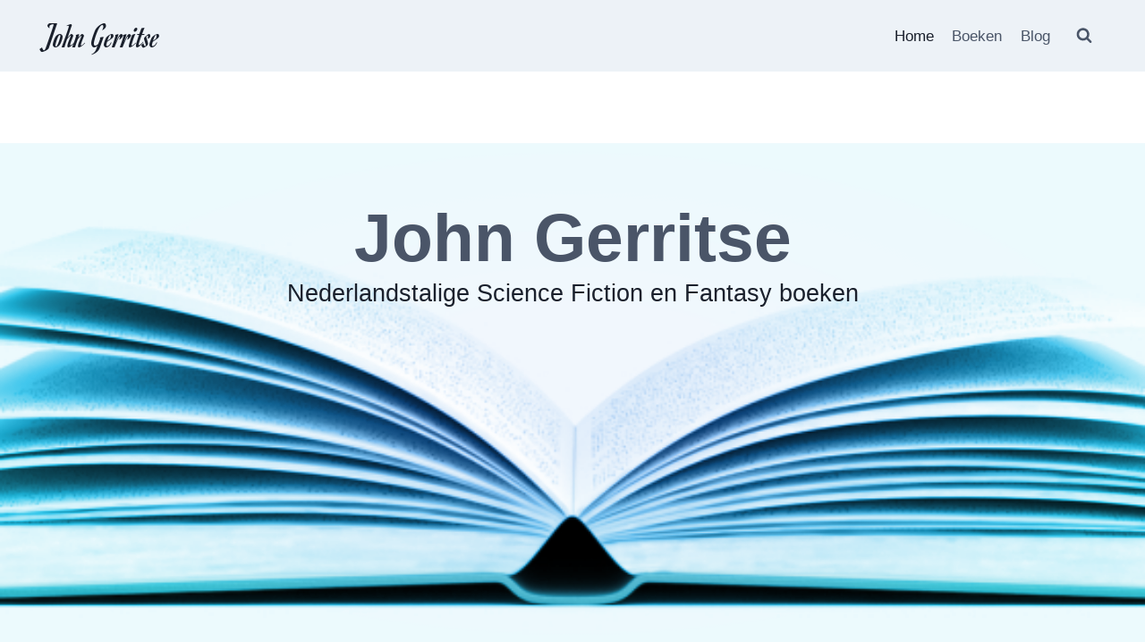

--- FILE ---
content_type: text/html; charset=UTF-8
request_url: https://johngerritse.nl/
body_size: 18094
content:
<!doctype html>
<html lang="nl-NL" class="no-js" itemtype="https://schema.org/WebPage" itemscope>
<head>
	<meta charset="UTF-8">
	<meta name="viewport" content="width=device-width, initial-scale=1, minimum-scale=1">
	<title>John Gerritse &#8211; Schrijver van Nederlandstalige science fiction en fantasy boeken</title>
<meta name='robots' content='max-image-preview:large' />
<link rel="alternate" type="application/rss+xml" title="John Gerritse &raquo; feed" href="https://johngerritse.nl/feed/" />
<link rel="alternate" type="application/rss+xml" title="John Gerritse &raquo; reacties feed" href="https://johngerritse.nl/comments/feed/" />
			<script>document.documentElement.classList.remove( 'no-js' );</script>
			<link rel="alternate" title="oEmbed (JSON)" type="application/json+oembed" href="https://johngerritse.nl/wp-json/oembed/1.0/embed?url=https%3A%2F%2Fjohngerritse.nl%2F" />
<link rel="alternate" title="oEmbed (XML)" type="text/xml+oembed" href="https://johngerritse.nl/wp-json/oembed/1.0/embed?url=https%3A%2F%2Fjohngerritse.nl%2F&#038;format=xml" />
<style id='wp-img-auto-sizes-contain-inline-css'>
img:is([sizes=auto i],[sizes^="auto," i]){contain-intrinsic-size:3000px 1500px}
/*# sourceURL=wp-img-auto-sizes-contain-inline-css */
</style>
<style id='wp-emoji-styles-inline-css'>

	img.wp-smiley, img.emoji {
		display: inline !important;
		border: none !important;
		box-shadow: none !important;
		height: 1em !important;
		width: 1em !important;
		margin: 0 0.07em !important;
		vertical-align: -0.1em !important;
		background: none !important;
		padding: 0 !important;
	}
/*# sourceURL=wp-emoji-styles-inline-css */
</style>
<style id='wp-block-library-inline-css'>
:root{--wp-block-synced-color:#7a00df;--wp-block-synced-color--rgb:122,0,223;--wp-bound-block-color:var(--wp-block-synced-color);--wp-editor-canvas-background:#ddd;--wp-admin-theme-color:#007cba;--wp-admin-theme-color--rgb:0,124,186;--wp-admin-theme-color-darker-10:#006ba1;--wp-admin-theme-color-darker-10--rgb:0,107,160.5;--wp-admin-theme-color-darker-20:#005a87;--wp-admin-theme-color-darker-20--rgb:0,90,135;--wp-admin-border-width-focus:2px}@media (min-resolution:192dpi){:root{--wp-admin-border-width-focus:1.5px}}.wp-element-button{cursor:pointer}:root .has-very-light-gray-background-color{background-color:#eee}:root .has-very-dark-gray-background-color{background-color:#313131}:root .has-very-light-gray-color{color:#eee}:root .has-very-dark-gray-color{color:#313131}:root .has-vivid-green-cyan-to-vivid-cyan-blue-gradient-background{background:linear-gradient(135deg,#00d084,#0693e3)}:root .has-purple-crush-gradient-background{background:linear-gradient(135deg,#34e2e4,#4721fb 50%,#ab1dfe)}:root .has-hazy-dawn-gradient-background{background:linear-gradient(135deg,#faaca8,#dad0ec)}:root .has-subdued-olive-gradient-background{background:linear-gradient(135deg,#fafae1,#67a671)}:root .has-atomic-cream-gradient-background{background:linear-gradient(135deg,#fdd79a,#004a59)}:root .has-nightshade-gradient-background{background:linear-gradient(135deg,#330968,#31cdcf)}:root .has-midnight-gradient-background{background:linear-gradient(135deg,#020381,#2874fc)}:root{--wp--preset--font-size--normal:16px;--wp--preset--font-size--huge:42px}.has-regular-font-size{font-size:1em}.has-larger-font-size{font-size:2.625em}.has-normal-font-size{font-size:var(--wp--preset--font-size--normal)}.has-huge-font-size{font-size:var(--wp--preset--font-size--huge)}.has-text-align-center{text-align:center}.has-text-align-left{text-align:left}.has-text-align-right{text-align:right}.has-fit-text{white-space:nowrap!important}#end-resizable-editor-section{display:none}.aligncenter{clear:both}.items-justified-left{justify-content:flex-start}.items-justified-center{justify-content:center}.items-justified-right{justify-content:flex-end}.items-justified-space-between{justify-content:space-between}.screen-reader-text{border:0;clip-path:inset(50%);height:1px;margin:-1px;overflow:hidden;padding:0;position:absolute;width:1px;word-wrap:normal!important}.screen-reader-text:focus{background-color:#ddd;clip-path:none;color:#444;display:block;font-size:1em;height:auto;left:5px;line-height:normal;padding:15px 23px 14px;text-decoration:none;top:5px;width:auto;z-index:100000}html :where(.has-border-color){border-style:solid}html :where([style*=border-top-color]){border-top-style:solid}html :where([style*=border-right-color]){border-right-style:solid}html :where([style*=border-bottom-color]){border-bottom-style:solid}html :where([style*=border-left-color]){border-left-style:solid}html :where([style*=border-width]){border-style:solid}html :where([style*=border-top-width]){border-top-style:solid}html :where([style*=border-right-width]){border-right-style:solid}html :where([style*=border-bottom-width]){border-bottom-style:solid}html :where([style*=border-left-width]){border-left-style:solid}html :where(img[class*=wp-image-]){height:auto;max-width:100%}:where(figure){margin:0 0 1em}html :where(.is-position-sticky){--wp-admin--admin-bar--position-offset:var(--wp-admin--admin-bar--height,0px)}@media screen and (max-width:600px){html :where(.is-position-sticky){--wp-admin--admin-bar--position-offset:0px}}

/*# sourceURL=wp-block-library-inline-css */
</style><style id='wp-block-image-inline-css'>
.wp-block-image>a,.wp-block-image>figure>a{display:inline-block}.wp-block-image img{box-sizing:border-box;height:auto;max-width:100%;vertical-align:bottom}@media not (prefers-reduced-motion){.wp-block-image img.hide{visibility:hidden}.wp-block-image img.show{animation:show-content-image .4s}}.wp-block-image[style*=border-radius] img,.wp-block-image[style*=border-radius]>a{border-radius:inherit}.wp-block-image.has-custom-border img{box-sizing:border-box}.wp-block-image.aligncenter{text-align:center}.wp-block-image.alignfull>a,.wp-block-image.alignwide>a{width:100%}.wp-block-image.alignfull img,.wp-block-image.alignwide img{height:auto;width:100%}.wp-block-image .aligncenter,.wp-block-image .alignleft,.wp-block-image .alignright,.wp-block-image.aligncenter,.wp-block-image.alignleft,.wp-block-image.alignright{display:table}.wp-block-image .aligncenter>figcaption,.wp-block-image .alignleft>figcaption,.wp-block-image .alignright>figcaption,.wp-block-image.aligncenter>figcaption,.wp-block-image.alignleft>figcaption,.wp-block-image.alignright>figcaption{caption-side:bottom;display:table-caption}.wp-block-image .alignleft{float:left;margin:.5em 1em .5em 0}.wp-block-image .alignright{float:right;margin:.5em 0 .5em 1em}.wp-block-image .aligncenter{margin-left:auto;margin-right:auto}.wp-block-image :where(figcaption){margin-bottom:1em;margin-top:.5em}.wp-block-image.is-style-circle-mask img{border-radius:9999px}@supports ((-webkit-mask-image:none) or (mask-image:none)) or (-webkit-mask-image:none){.wp-block-image.is-style-circle-mask img{border-radius:0;-webkit-mask-image:url('data:image/svg+xml;utf8,<svg viewBox="0 0 100 100" xmlns="http://www.w3.org/2000/svg"><circle cx="50" cy="50" r="50"/></svg>');mask-image:url('data:image/svg+xml;utf8,<svg viewBox="0 0 100 100" xmlns="http://www.w3.org/2000/svg"><circle cx="50" cy="50" r="50"/></svg>');mask-mode:alpha;-webkit-mask-position:center;mask-position:center;-webkit-mask-repeat:no-repeat;mask-repeat:no-repeat;-webkit-mask-size:contain;mask-size:contain}}:root :where(.wp-block-image.is-style-rounded img,.wp-block-image .is-style-rounded img){border-radius:9999px}.wp-block-image figure{margin:0}.wp-lightbox-container{display:flex;flex-direction:column;position:relative}.wp-lightbox-container img{cursor:zoom-in}.wp-lightbox-container img:hover+button{opacity:1}.wp-lightbox-container button{align-items:center;backdrop-filter:blur(16px) saturate(180%);background-color:#5a5a5a40;border:none;border-radius:4px;cursor:zoom-in;display:flex;height:20px;justify-content:center;opacity:0;padding:0;position:absolute;right:16px;text-align:center;top:16px;width:20px;z-index:100}@media not (prefers-reduced-motion){.wp-lightbox-container button{transition:opacity .2s ease}}.wp-lightbox-container button:focus-visible{outline:3px auto #5a5a5a40;outline:3px auto -webkit-focus-ring-color;outline-offset:3px}.wp-lightbox-container button:hover{cursor:pointer;opacity:1}.wp-lightbox-container button:focus{opacity:1}.wp-lightbox-container button:focus,.wp-lightbox-container button:hover,.wp-lightbox-container button:not(:hover):not(:active):not(.has-background){background-color:#5a5a5a40;border:none}.wp-lightbox-overlay{box-sizing:border-box;cursor:zoom-out;height:100vh;left:0;overflow:hidden;position:fixed;top:0;visibility:hidden;width:100%;z-index:100000}.wp-lightbox-overlay .close-button{align-items:center;cursor:pointer;display:flex;justify-content:center;min-height:40px;min-width:40px;padding:0;position:absolute;right:calc(env(safe-area-inset-right) + 16px);top:calc(env(safe-area-inset-top) + 16px);z-index:5000000}.wp-lightbox-overlay .close-button:focus,.wp-lightbox-overlay .close-button:hover,.wp-lightbox-overlay .close-button:not(:hover):not(:active):not(.has-background){background:none;border:none}.wp-lightbox-overlay .lightbox-image-container{height:var(--wp--lightbox-container-height);left:50%;overflow:hidden;position:absolute;top:50%;transform:translate(-50%,-50%);transform-origin:top left;width:var(--wp--lightbox-container-width);z-index:9999999999}.wp-lightbox-overlay .wp-block-image{align-items:center;box-sizing:border-box;display:flex;height:100%;justify-content:center;margin:0;position:relative;transform-origin:0 0;width:100%;z-index:3000000}.wp-lightbox-overlay .wp-block-image img{height:var(--wp--lightbox-image-height);min-height:var(--wp--lightbox-image-height);min-width:var(--wp--lightbox-image-width);width:var(--wp--lightbox-image-width)}.wp-lightbox-overlay .wp-block-image figcaption{display:none}.wp-lightbox-overlay button{background:none;border:none}.wp-lightbox-overlay .scrim{background-color:#fff;height:100%;opacity:.9;position:absolute;width:100%;z-index:2000000}.wp-lightbox-overlay.active{visibility:visible}@media not (prefers-reduced-motion){.wp-lightbox-overlay.active{animation:turn-on-visibility .25s both}.wp-lightbox-overlay.active img{animation:turn-on-visibility .35s both}.wp-lightbox-overlay.show-closing-animation:not(.active){animation:turn-off-visibility .35s both}.wp-lightbox-overlay.show-closing-animation:not(.active) img{animation:turn-off-visibility .25s both}.wp-lightbox-overlay.zoom.active{animation:none;opacity:1;visibility:visible}.wp-lightbox-overlay.zoom.active .lightbox-image-container{animation:lightbox-zoom-in .4s}.wp-lightbox-overlay.zoom.active .lightbox-image-container img{animation:none}.wp-lightbox-overlay.zoom.active .scrim{animation:turn-on-visibility .4s forwards}.wp-lightbox-overlay.zoom.show-closing-animation:not(.active){animation:none}.wp-lightbox-overlay.zoom.show-closing-animation:not(.active) .lightbox-image-container{animation:lightbox-zoom-out .4s}.wp-lightbox-overlay.zoom.show-closing-animation:not(.active) .lightbox-image-container img{animation:none}.wp-lightbox-overlay.zoom.show-closing-animation:not(.active) .scrim{animation:turn-off-visibility .4s forwards}}@keyframes show-content-image{0%{visibility:hidden}99%{visibility:hidden}to{visibility:visible}}@keyframes turn-on-visibility{0%{opacity:0}to{opacity:1}}@keyframes turn-off-visibility{0%{opacity:1;visibility:visible}99%{opacity:0;visibility:visible}to{opacity:0;visibility:hidden}}@keyframes lightbox-zoom-in{0%{transform:translate(calc((-100vw + var(--wp--lightbox-scrollbar-width))/2 + var(--wp--lightbox-initial-left-position)),calc(-50vh + var(--wp--lightbox-initial-top-position))) scale(var(--wp--lightbox-scale))}to{transform:translate(-50%,-50%) scale(1)}}@keyframes lightbox-zoom-out{0%{transform:translate(-50%,-50%) scale(1);visibility:visible}99%{visibility:visible}to{transform:translate(calc((-100vw + var(--wp--lightbox-scrollbar-width))/2 + var(--wp--lightbox-initial-left-position)),calc(-50vh + var(--wp--lightbox-initial-top-position))) scale(var(--wp--lightbox-scale));visibility:hidden}}
/*# sourceURL=https://johngerritse.nl/library/blocks/image/style.min.css */
</style>
<style id='wp-block-paragraph-inline-css'>
.is-small-text{font-size:.875em}.is-regular-text{font-size:1em}.is-large-text{font-size:2.25em}.is-larger-text{font-size:3em}.has-drop-cap:not(:focus):first-letter{float:left;font-size:8.4em;font-style:normal;font-weight:100;line-height:.68;margin:.05em .1em 0 0;text-transform:uppercase}body.rtl .has-drop-cap:not(:focus):first-letter{float:none;margin-left:.1em}p.has-drop-cap.has-background{overflow:hidden}:root :where(p.has-background){padding:1.25em 2.375em}:where(p.has-text-color:not(.has-link-color)) a{color:inherit}p.has-text-align-left[style*="writing-mode:vertical-lr"],p.has-text-align-right[style*="writing-mode:vertical-rl"]{rotate:180deg}
/*# sourceURL=https://johngerritse.nl/library/blocks/paragraph/style.min.css */
</style>
<style id='global-styles-inline-css'>
:root{--wp--preset--aspect-ratio--square: 1;--wp--preset--aspect-ratio--4-3: 4/3;--wp--preset--aspect-ratio--3-4: 3/4;--wp--preset--aspect-ratio--3-2: 3/2;--wp--preset--aspect-ratio--2-3: 2/3;--wp--preset--aspect-ratio--16-9: 16/9;--wp--preset--aspect-ratio--9-16: 9/16;--wp--preset--color--black: #000000;--wp--preset--color--cyan-bluish-gray: #abb8c3;--wp--preset--color--white: #ffffff;--wp--preset--color--pale-pink: #f78da7;--wp--preset--color--vivid-red: #cf2e2e;--wp--preset--color--luminous-vivid-orange: #ff6900;--wp--preset--color--luminous-vivid-amber: #fcb900;--wp--preset--color--light-green-cyan: #7bdcb5;--wp--preset--color--vivid-green-cyan: #00d084;--wp--preset--color--pale-cyan-blue: #8ed1fc;--wp--preset--color--vivid-cyan-blue: #0693e3;--wp--preset--color--vivid-purple: #9b51e0;--wp--preset--color--theme-palette-1: var(--global-palette1);--wp--preset--color--theme-palette-2: var(--global-palette2);--wp--preset--color--theme-palette-3: var(--global-palette3);--wp--preset--color--theme-palette-4: var(--global-palette4);--wp--preset--color--theme-palette-5: var(--global-palette5);--wp--preset--color--theme-palette-6: var(--global-palette6);--wp--preset--color--theme-palette-7: var(--global-palette7);--wp--preset--color--theme-palette-8: var(--global-palette8);--wp--preset--color--theme-palette-9: var(--global-palette9);--wp--preset--color--theme-palette-10: var(--global-palette10);--wp--preset--color--theme-palette-11: var(--global-palette11);--wp--preset--color--theme-palette-12: var(--global-palette12);--wp--preset--color--theme-palette-13: var(--global-palette13);--wp--preset--color--theme-palette-14: var(--global-palette14);--wp--preset--color--theme-palette-15: var(--global-palette15);--wp--preset--gradient--vivid-cyan-blue-to-vivid-purple: linear-gradient(135deg,rgb(6,147,227) 0%,rgb(155,81,224) 100%);--wp--preset--gradient--light-green-cyan-to-vivid-green-cyan: linear-gradient(135deg,rgb(122,220,180) 0%,rgb(0,208,130) 100%);--wp--preset--gradient--luminous-vivid-amber-to-luminous-vivid-orange: linear-gradient(135deg,rgb(252,185,0) 0%,rgb(255,105,0) 100%);--wp--preset--gradient--luminous-vivid-orange-to-vivid-red: linear-gradient(135deg,rgb(255,105,0) 0%,rgb(207,46,46) 100%);--wp--preset--gradient--very-light-gray-to-cyan-bluish-gray: linear-gradient(135deg,rgb(238,238,238) 0%,rgb(169,184,195) 100%);--wp--preset--gradient--cool-to-warm-spectrum: linear-gradient(135deg,rgb(74,234,220) 0%,rgb(151,120,209) 20%,rgb(207,42,186) 40%,rgb(238,44,130) 60%,rgb(251,105,98) 80%,rgb(254,248,76) 100%);--wp--preset--gradient--blush-light-purple: linear-gradient(135deg,rgb(255,206,236) 0%,rgb(152,150,240) 100%);--wp--preset--gradient--blush-bordeaux: linear-gradient(135deg,rgb(254,205,165) 0%,rgb(254,45,45) 50%,rgb(107,0,62) 100%);--wp--preset--gradient--luminous-dusk: linear-gradient(135deg,rgb(255,203,112) 0%,rgb(199,81,192) 50%,rgb(65,88,208) 100%);--wp--preset--gradient--pale-ocean: linear-gradient(135deg,rgb(255,245,203) 0%,rgb(182,227,212) 50%,rgb(51,167,181) 100%);--wp--preset--gradient--electric-grass: linear-gradient(135deg,rgb(202,248,128) 0%,rgb(113,206,126) 100%);--wp--preset--gradient--midnight: linear-gradient(135deg,rgb(2,3,129) 0%,rgb(40,116,252) 100%);--wp--preset--font-size--small: var(--global-font-size-small);--wp--preset--font-size--medium: var(--global-font-size-medium);--wp--preset--font-size--large: var(--global-font-size-large);--wp--preset--font-size--x-large: 42px;--wp--preset--font-size--larger: var(--global-font-size-larger);--wp--preset--font-size--xxlarge: var(--global-font-size-xxlarge);--wp--preset--spacing--20: 0.44rem;--wp--preset--spacing--30: 0.67rem;--wp--preset--spacing--40: 1rem;--wp--preset--spacing--50: 1.5rem;--wp--preset--spacing--60: 2.25rem;--wp--preset--spacing--70: 3.38rem;--wp--preset--spacing--80: 5.06rem;--wp--preset--shadow--natural: 6px 6px 9px rgba(0, 0, 0, 0.2);--wp--preset--shadow--deep: 12px 12px 50px rgba(0, 0, 0, 0.4);--wp--preset--shadow--sharp: 6px 6px 0px rgba(0, 0, 0, 0.2);--wp--preset--shadow--outlined: 6px 6px 0px -3px rgb(255, 255, 255), 6px 6px rgb(0, 0, 0);--wp--preset--shadow--crisp: 6px 6px 0px rgb(0, 0, 0);}:where(.is-layout-flex){gap: 0.5em;}:where(.is-layout-grid){gap: 0.5em;}body .is-layout-flex{display: flex;}.is-layout-flex{flex-wrap: wrap;align-items: center;}.is-layout-flex > :is(*, div){margin: 0;}body .is-layout-grid{display: grid;}.is-layout-grid > :is(*, div){margin: 0;}:where(.wp-block-columns.is-layout-flex){gap: 2em;}:where(.wp-block-columns.is-layout-grid){gap: 2em;}:where(.wp-block-post-template.is-layout-flex){gap: 1.25em;}:where(.wp-block-post-template.is-layout-grid){gap: 1.25em;}.has-black-color{color: var(--wp--preset--color--black) !important;}.has-cyan-bluish-gray-color{color: var(--wp--preset--color--cyan-bluish-gray) !important;}.has-white-color{color: var(--wp--preset--color--white) !important;}.has-pale-pink-color{color: var(--wp--preset--color--pale-pink) !important;}.has-vivid-red-color{color: var(--wp--preset--color--vivid-red) !important;}.has-luminous-vivid-orange-color{color: var(--wp--preset--color--luminous-vivid-orange) !important;}.has-luminous-vivid-amber-color{color: var(--wp--preset--color--luminous-vivid-amber) !important;}.has-light-green-cyan-color{color: var(--wp--preset--color--light-green-cyan) !important;}.has-vivid-green-cyan-color{color: var(--wp--preset--color--vivid-green-cyan) !important;}.has-pale-cyan-blue-color{color: var(--wp--preset--color--pale-cyan-blue) !important;}.has-vivid-cyan-blue-color{color: var(--wp--preset--color--vivid-cyan-blue) !important;}.has-vivid-purple-color{color: var(--wp--preset--color--vivid-purple) !important;}.has-black-background-color{background-color: var(--wp--preset--color--black) !important;}.has-cyan-bluish-gray-background-color{background-color: var(--wp--preset--color--cyan-bluish-gray) !important;}.has-white-background-color{background-color: var(--wp--preset--color--white) !important;}.has-pale-pink-background-color{background-color: var(--wp--preset--color--pale-pink) !important;}.has-vivid-red-background-color{background-color: var(--wp--preset--color--vivid-red) !important;}.has-luminous-vivid-orange-background-color{background-color: var(--wp--preset--color--luminous-vivid-orange) !important;}.has-luminous-vivid-amber-background-color{background-color: var(--wp--preset--color--luminous-vivid-amber) !important;}.has-light-green-cyan-background-color{background-color: var(--wp--preset--color--light-green-cyan) !important;}.has-vivid-green-cyan-background-color{background-color: var(--wp--preset--color--vivid-green-cyan) !important;}.has-pale-cyan-blue-background-color{background-color: var(--wp--preset--color--pale-cyan-blue) !important;}.has-vivid-cyan-blue-background-color{background-color: var(--wp--preset--color--vivid-cyan-blue) !important;}.has-vivid-purple-background-color{background-color: var(--wp--preset--color--vivid-purple) !important;}.has-black-border-color{border-color: var(--wp--preset--color--black) !important;}.has-cyan-bluish-gray-border-color{border-color: var(--wp--preset--color--cyan-bluish-gray) !important;}.has-white-border-color{border-color: var(--wp--preset--color--white) !important;}.has-pale-pink-border-color{border-color: var(--wp--preset--color--pale-pink) !important;}.has-vivid-red-border-color{border-color: var(--wp--preset--color--vivid-red) !important;}.has-luminous-vivid-orange-border-color{border-color: var(--wp--preset--color--luminous-vivid-orange) !important;}.has-luminous-vivid-amber-border-color{border-color: var(--wp--preset--color--luminous-vivid-amber) !important;}.has-light-green-cyan-border-color{border-color: var(--wp--preset--color--light-green-cyan) !important;}.has-vivid-green-cyan-border-color{border-color: var(--wp--preset--color--vivid-green-cyan) !important;}.has-pale-cyan-blue-border-color{border-color: var(--wp--preset--color--pale-cyan-blue) !important;}.has-vivid-cyan-blue-border-color{border-color: var(--wp--preset--color--vivid-cyan-blue) !important;}.has-vivid-purple-border-color{border-color: var(--wp--preset--color--vivid-purple) !important;}.has-vivid-cyan-blue-to-vivid-purple-gradient-background{background: var(--wp--preset--gradient--vivid-cyan-blue-to-vivid-purple) !important;}.has-light-green-cyan-to-vivid-green-cyan-gradient-background{background: var(--wp--preset--gradient--light-green-cyan-to-vivid-green-cyan) !important;}.has-luminous-vivid-amber-to-luminous-vivid-orange-gradient-background{background: var(--wp--preset--gradient--luminous-vivid-amber-to-luminous-vivid-orange) !important;}.has-luminous-vivid-orange-to-vivid-red-gradient-background{background: var(--wp--preset--gradient--luminous-vivid-orange-to-vivid-red) !important;}.has-very-light-gray-to-cyan-bluish-gray-gradient-background{background: var(--wp--preset--gradient--very-light-gray-to-cyan-bluish-gray) !important;}.has-cool-to-warm-spectrum-gradient-background{background: var(--wp--preset--gradient--cool-to-warm-spectrum) !important;}.has-blush-light-purple-gradient-background{background: var(--wp--preset--gradient--blush-light-purple) !important;}.has-blush-bordeaux-gradient-background{background: var(--wp--preset--gradient--blush-bordeaux) !important;}.has-luminous-dusk-gradient-background{background: var(--wp--preset--gradient--luminous-dusk) !important;}.has-pale-ocean-gradient-background{background: var(--wp--preset--gradient--pale-ocean) !important;}.has-electric-grass-gradient-background{background: var(--wp--preset--gradient--electric-grass) !important;}.has-midnight-gradient-background{background: var(--wp--preset--gradient--midnight) !important;}.has-small-font-size{font-size: var(--wp--preset--font-size--small) !important;}.has-medium-font-size{font-size: var(--wp--preset--font-size--medium) !important;}.has-large-font-size{font-size: var(--wp--preset--font-size--large) !important;}.has-x-large-font-size{font-size: var(--wp--preset--font-size--x-large) !important;}
/*# sourceURL=global-styles-inline-css */
</style>
<style id='core-block-supports-duotone-inline-css'>
.wp-duotone-000000-ffffff-1.wp-block-image img, .wp-duotone-000000-ffffff-1.wp-block-image .components-placeholder{filter:url(#wp-duotone-000000-ffffff-1);}
/*# sourceURL=core-block-supports-duotone-inline-css */
</style>

<style id='classic-theme-styles-inline-css'>
/*! This file is auto-generated */
.wp-block-button__link{color:#fff;background-color:#32373c;border-radius:9999px;box-shadow:none;text-decoration:none;padding:calc(.667em + 2px) calc(1.333em + 2px);font-size:1.125em}.wp-block-file__button{background:#32373c;color:#fff;text-decoration:none}
/*# sourceURL=/wp-includes/css/classic-themes.min.css */
</style>
<link rel='stylesheet' id='novelist-css' href='https://johngerritse.nl/core/modules/122b8ac436/templates/novelist-front-end.css' media='all' />
<style id='novelist-inline-css'>
.novelist-button {
			background: #1e73be;
		}
		
		.novelist-button:hover {
			background: #00418c;
		}.novelist-button, .novelist-button:hover {
			color: #ffffff;
		}
/*# sourceURL=novelist-inline-css */
</style>
<link rel='stylesheet' id='kadence-global-css' href='https://johngerritse.nl/templates/680ceb71ce/assets/css/global.min.css' media='all' />
<style id='kadence-global-inline-css'>
/* Kadence Base CSS */
:root{--global-palette1:#2B6CB0;--global-palette2:#215387;--global-palette3:#1A202C;--global-palette4:#2D3748;--global-palette5:#4A5568;--global-palette6:#718096;--global-palette7:#EDF2F7;--global-palette8:#F7FAFC;--global-palette9:#ffffff;--global-palette10:oklch(from var(--global-palette1) calc(l + 0.10 * (1 - l)) calc(c * 1.00) calc(h + 180) / 100%);--global-palette11:#13612e;--global-palette12:#1159af;--global-palette13:#b82105;--global-palette14:#f7630c;--global-palette15:#f5a524;--global-palette9rgb:255, 255, 255;--global-palette-highlight:var(--global-palette1);--global-palette-highlight-alt:var(--global-palette2);--global-palette-highlight-alt2:var(--global-palette9);--global-palette-btn-bg:var(--global-palette1);--global-palette-btn-bg-hover:var(--global-palette2);--global-palette-btn:var(--global-palette9);--global-palette-btn-hover:var(--global-palette9);--global-palette-btn-sec-bg:var(--global-palette7);--global-palette-btn-sec-bg-hover:var(--global-palette2);--global-palette-btn-sec:var(--global-palette3);--global-palette-btn-sec-hover:var(--global-palette9);--global-body-font-family:-apple-system,BlinkMacSystemFont,"Segoe UI",Roboto,Oxygen-Sans,Ubuntu,Cantarell,"Helvetica Neue",sans-serif, "Apple Color Emoji", "Segoe UI Emoji", "Segoe UI Symbol";--global-heading-font-family:inherit;--global-primary-nav-font-family:inherit;--global-fallback-font:sans-serif;--global-display-fallback-font:sans-serif;--global-content-width:2000px;--global-content-wide-width:calc(2000px + 230px);--global-content-narrow-width:842px;--global-content-edge-padding:0rem;--global-content-boxed-padding:2rem;--global-calc-content-width:calc(2000px - var(--global-content-edge-padding) - var(--global-content-edge-padding) );--wp--style--global--content-size:var(--global-calc-content-width);}.wp-site-blocks{--global-vw:calc( 100vw - ( 0.5 * var(--scrollbar-offset)));}body{background:var(--global-palette8);}body, input, select, optgroup, textarea{font-weight:400;font-size:17px;line-height:1.6;font-family:var(--global-body-font-family);color:var(--global-palette4);}.content-bg, body.content-style-unboxed .site{background:var(--global-palette9);}h1,h2,h3,h4,h5,h6{font-family:var(--global-heading-font-family);}h1{font-weight:700;font-size:32px;line-height:1.5;color:var(--global-palette3);}h2{font-weight:700;font-size:28px;line-height:1.5;color:var(--global-palette3);}h3{font-weight:700;font-size:24px;line-height:1.5;color:var(--global-palette3);}h4{font-weight:700;font-size:22px;line-height:1.5;color:var(--global-palette4);}h5{font-weight:700;font-size:20px;line-height:1.5;color:var(--global-palette4);}h6{font-weight:700;font-size:18px;line-height:1.5;color:var(--global-palette5);}.entry-hero .kadence-breadcrumbs{max-width:2000px;}.site-container, .site-header-row-layout-contained, .site-footer-row-layout-contained, .entry-hero-layout-contained, .comments-area, .alignfull > .wp-block-cover__inner-container, .alignwide > .wp-block-cover__inner-container{max-width:var(--global-content-width);}.content-width-narrow .content-container.site-container, .content-width-narrow .hero-container.site-container{max-width:var(--global-content-narrow-width);}@media all and (min-width: 2230px){.wp-site-blocks .content-container  .alignwide{margin-left:-115px;margin-right:-115px;width:unset;max-width:unset;}}@media all and (min-width: 1102px){.content-width-narrow .wp-site-blocks .content-container .alignwide{margin-left:-130px;margin-right:-130px;width:unset;max-width:unset;}}.content-style-boxed .wp-site-blocks .entry-content .alignwide{margin-left:calc( -1 * var( --global-content-boxed-padding ) );margin-right:calc( -1 * var( --global-content-boxed-padding ) );}.content-area{margin-top:5rem;margin-bottom:5rem;}@media all and (max-width: 1024px){.content-area{margin-top:3rem;margin-bottom:3rem;}}@media all and (max-width: 767px){.content-area{margin-top:2rem;margin-bottom:2rem;}}@media all and (max-width: 1024px){:root{--global-content-boxed-padding:2rem;}}@media all and (max-width: 767px){:root{--global-content-boxed-padding:1.5rem;}}.entry-content-wrap{padding:2rem;}@media all and (max-width: 1024px){.entry-content-wrap{padding:2rem;}}@media all and (max-width: 767px){.entry-content-wrap{padding:1.5rem;}}.entry.single-entry{box-shadow:0px 15px 15px -10px rgba(0,0,0,0.05);}.entry.loop-entry{box-shadow:0px 15px 15px -10px rgba(0,0,0,0.05);}.loop-entry .entry-content-wrap{padding:2rem;}@media all and (max-width: 1024px){.loop-entry .entry-content-wrap{padding:2rem;}}@media all and (max-width: 767px){.loop-entry .entry-content-wrap{padding:1.5rem;}}button, .button, .wp-block-button__link, input[type="button"], input[type="reset"], input[type="submit"], .fl-button, .elementor-button-wrapper .elementor-button, .wc-block-components-checkout-place-order-button, .wc-block-cart__submit{box-shadow:0px 0px 0px -7px rgba(0,0,0,0);}button:hover, button:focus, button:active, .button:hover, .button:focus, .button:active, .wp-block-button__link:hover, .wp-block-button__link:focus, .wp-block-button__link:active, input[type="button"]:hover, input[type="button"]:focus, input[type="button"]:active, input[type="reset"]:hover, input[type="reset"]:focus, input[type="reset"]:active, input[type="submit"]:hover, input[type="submit"]:focus, input[type="submit"]:active, .elementor-button-wrapper .elementor-button:hover, .elementor-button-wrapper .elementor-button:focus, .elementor-button-wrapper .elementor-button:active, .wc-block-cart__submit:hover{box-shadow:0px 15px 25px -7px rgba(0,0,0,0.1);}.kb-button.kb-btn-global-outline.kb-btn-global-inherit{padding-top:calc(px - 2px);padding-right:calc(px - 2px);padding-bottom:calc(px - 2px);padding-left:calc(px - 2px);}@media all and (min-width: 1025px){.transparent-header .entry-hero .entry-hero-container-inner{padding-top:80px;}}@media all and (max-width: 1024px){.mobile-transparent-header .entry-hero .entry-hero-container-inner{padding-top:80px;}}@media all and (max-width: 767px){.mobile-transparent-header .entry-hero .entry-hero-container-inner{padding-top:80px;}}.entry-hero.page-hero-section .entry-header{min-height:200px;}
/* Kadence Header CSS */
@media all and (max-width: 1024px){.mobile-transparent-header #masthead{position:absolute;left:0px;right:0px;z-index:100;}.kadence-scrollbar-fixer.mobile-transparent-header #masthead{right:var(--scrollbar-offset,0);}.mobile-transparent-header #masthead, .mobile-transparent-header .site-top-header-wrap .site-header-row-container-inner, .mobile-transparent-header .site-main-header-wrap .site-header-row-container-inner, .mobile-transparent-header .site-bottom-header-wrap .site-header-row-container-inner{background:transparent;}.site-header-row-tablet-layout-fullwidth, .site-header-row-tablet-layout-standard{padding:0px;}}@media all and (min-width: 1025px){.transparent-header #masthead{position:absolute;left:0px;right:0px;z-index:100;}.transparent-header.kadence-scrollbar-fixer #masthead{right:var(--scrollbar-offset,0);}.transparent-header #masthead, .transparent-header .site-top-header-wrap .site-header-row-container-inner, .transparent-header .site-main-header-wrap .site-header-row-container-inner, .transparent-header .site-bottom-header-wrap .site-header-row-container-inner{background:transparent;}}.site-branding{padding:0px 0px 0px 0px;}.site-branding .site-title{font-style:normal;font-weight:normal;font-size:40px;line-height:1.2;font-family:Romanesco, cursive;color:var(--global-palette3);}#masthead, #masthead .kadence-sticky-header.item-is-fixed:not(.item-at-start):not(.site-header-row-container):not(.site-main-header-wrap), #masthead .kadence-sticky-header.item-is-fixed:not(.item-at-start) > .site-header-row-container-inner{background:#ffffff;}.site-main-header-wrap .site-header-row-container-inner{background:var(--global-palette7);}.site-main-header-inner-wrap{min-height:80px;}.site-main-header-wrap .site-header-row-container-inner>.site-container{padding:0px 50px 0px 50px;}.site-main-header-wrap.site-header-row-container.site-header-focus-item.site-header-row-layout-standard.kadence-sticky-header.item-is-fixed.item-is-stuck, .site-header-upper-inner-wrap.kadence-sticky-header.item-is-fixed.item-is-stuck, .site-header-inner-wrap.kadence-sticky-header.item-is-fixed.item-is-stuck, .site-top-header-wrap.site-header-row-container.site-header-focus-item.site-header-row-layout-standard.kadence-sticky-header.item-is-fixed.item-is-stuck, .site-bottom-header-wrap.site-header-row-container.site-header-focus-item.site-header-row-layout-standard.kadence-sticky-header.item-is-fixed.item-is-stuck{box-shadow:0px 0px 0px 0px rgba(0,0,0,0);}.header-navigation[class*="header-navigation-style-underline"] .header-menu-container.primary-menu-container>ul>li>a:after{width:calc( 100% - 1.2em);}.main-navigation .primary-menu-container > ul > li.menu-item > a{padding-left:calc(1.2em / 2);padding-right:calc(1.2em / 2);padding-top:0.6em;padding-bottom:0.6em;color:var(--global-palette5);}.main-navigation .primary-menu-container > ul > li.menu-item .dropdown-nav-special-toggle{right:calc(1.2em / 2);}.main-navigation .primary-menu-container > ul > li.menu-item > a:hover{color:var(--global-palette-highlight);}.main-navigation .primary-menu-container > ul > li.menu-item.current-menu-item > a{color:var(--global-palette3);}.header-navigation .header-menu-container ul ul.sub-menu, .header-navigation .header-menu-container ul ul.submenu{background:var(--global-palette3);box-shadow:0px 2px 13px 0px rgba(0,0,0,0.1);}.header-navigation .header-menu-container ul ul li.menu-item, .header-menu-container ul.menu > li.kadence-menu-mega-enabled > ul > li.menu-item > a{border-bottom:1px solid rgba(255,255,255,0.1);border-radius:0px 0px 0px 0px;}.header-navigation .header-menu-container ul ul li.menu-item > a{width:200px;padding-top:1em;padding-bottom:1em;color:var(--global-palette8);font-size:12px;}.header-navigation .header-menu-container ul ul li.menu-item > a:hover{color:var(--global-palette9);background:var(--global-palette4);border-radius:0px 0px 0px 0px;}.header-navigation .header-menu-container ul ul li.menu-item.current-menu-item > a{color:var(--global-palette9);background:var(--global-palette4);border-radius:0px 0px 0px 0px;}.mobile-toggle-open-container .menu-toggle-open, .mobile-toggle-open-container .menu-toggle-open:focus{color:var(--global-palette5);padding:0.4em 0.6em 0.4em 0.6em;font-size:14px;}.mobile-toggle-open-container .menu-toggle-open.menu-toggle-style-bordered{border:1px solid currentColor;}.mobile-toggle-open-container .menu-toggle-open .menu-toggle-icon{font-size:20px;}.mobile-toggle-open-container .menu-toggle-open:hover, .mobile-toggle-open-container .menu-toggle-open:focus-visible{color:var(--global-palette-highlight);}.mobile-navigation ul li{font-size:14px;}.mobile-navigation ul li a{padding-top:1em;padding-bottom:1em;}.mobile-navigation ul li > a, .mobile-navigation ul li.menu-item-has-children > .drawer-nav-drop-wrap{color:var(--global-palette8);}.mobile-navigation ul li.current-menu-item > a, .mobile-navigation ul li.current-menu-item.menu-item-has-children > .drawer-nav-drop-wrap{color:var(--global-palette-highlight);}.mobile-navigation ul li.menu-item-has-children .drawer-nav-drop-wrap, .mobile-navigation ul li:not(.menu-item-has-children) a{border-bottom:1px solid rgba(255,255,255,0.1);}.mobile-navigation:not(.drawer-navigation-parent-toggle-true) ul li.menu-item-has-children .drawer-nav-drop-wrap button{border-left:1px solid rgba(255,255,255,0.1);}#mobile-drawer .drawer-header .drawer-toggle{padding:0.6em 0.15em 0.6em 0.15em;font-size:24px;}.search-toggle-open-container .search-toggle-open{color:var(--global-palette5);}.search-toggle-open-container .search-toggle-open.search-toggle-style-bordered{border:1px solid currentColor;}.search-toggle-open-container .search-toggle-open .search-toggle-icon{font-size:1em;}.search-toggle-open-container .search-toggle-open:hover, .search-toggle-open-container .search-toggle-open:focus{color:var(--global-palette-highlight);}#search-drawer .drawer-inner{background:rgba(9, 12, 16, 0.97);}
/* Kadence Footer CSS */
#colophon{background:var(--global-palette7);}.site-middle-footer-inner-wrap{min-height:10px;padding-top:10px;padding-bottom:10px;grid-column-gap:30px;grid-row-gap:30px;}.site-middle-footer-inner-wrap .widget{margin-bottom:30px;}.site-middle-footer-inner-wrap .site-footer-section:not(:last-child):after{right:calc(-30px / 2);}.footer-social-wrap .footer-social-inner-wrap{font-size:1em;gap:0.3em;}.site-footer .site-footer-wrap .site-footer-section .footer-social-wrap .footer-social-inner-wrap .social-button{border:2px none transparent;border-radius:3px;}#colophon .footer-html{font-style:normal;font-weight:normal;font-size:30px;font-family:Romanesco, cursive;}
/*# sourceURL=kadence-global-inline-css */
</style>
<link rel='stylesheet' id='kadence-blocks-rowlayout-css' href='https://johngerritse.nl/core/modules/0a8366a8a1/dist/style-blocks-rowlayout.css' media='all' />
<link rel='stylesheet' id='kadence-blocks-column-css' href='https://johngerritse.nl/core/modules/0a8366a8a1/dist/style-blocks-column.css' media='all' />
<style id='kadence-blocks-advancedheading-inline-css'>
	.wp-block-kadence-advancedheading mark{background:transparent;border-style:solid;border-width:0}
	.wp-block-kadence-advancedheading mark.kt-highlight{color:#f76a0c;}
	.kb-adv-heading-icon{display: inline-flex;justify-content: center;align-items: center;}
	.is-layout-constrained > .kb-advanced-heading-link {display: block;}.wp-block-kadence-advancedheading.has-background{padding: 0;}	.single-content .kadence-advanced-heading-wrapper h1,
	.single-content .kadence-advanced-heading-wrapper h2,
	.single-content .kadence-advanced-heading-wrapper h3,
	.single-content .kadence-advanced-heading-wrapper h4,
	.single-content .kadence-advanced-heading-wrapper h5,
	.single-content .kadence-advanced-heading-wrapper h6 {margin: 1.5em 0 .5em;}
	.single-content .kadence-advanced-heading-wrapper+* { margin-top:0;}.kb-screen-reader-text{position:absolute;width:1px;height:1px;padding:0;margin:-1px;overflow:hidden;clip:rect(0,0,0,0);}
/*# sourceURL=kadence-blocks-advancedheading-inline-css */
</style>
<link rel='stylesheet' id='kadence-blocks-advancedbtn-css' href='https://johngerritse.nl/core/modules/0a8366a8a1/dist/style-blocks-advancedbtn.css' media='all' />
<link rel='stylesheet' id='kb-button-deprecated-styles-css' href='https://johngerritse.nl/core/modules/0a8366a8a1/includes/assets/css/kb-button-deprecated-style.min.css' media='all' />
<style id='kadence-blocks-global-variables-inline-css'>
:root {--global-kb-font-size-sm:clamp(0.8rem, 0.73rem + 0.217vw, 0.9rem);--global-kb-font-size-md:clamp(1.1rem, 0.995rem + 0.326vw, 1.25rem);--global-kb-font-size-lg:clamp(1.75rem, 1.576rem + 0.543vw, 2rem);--global-kb-font-size-xl:clamp(2.25rem, 1.728rem + 1.63vw, 3rem);--global-kb-font-size-xxl:clamp(2.5rem, 1.456rem + 3.26vw, 4rem);--global-kb-font-size-xxxl:clamp(2.75rem, 0.489rem + 7.065vw, 6rem);}
/*# sourceURL=kadence-blocks-global-variables-inline-css */
</style>
<style id='kadence_blocks_css-inline-css'>
#kt-layout-id_6d405d-a0 > .kt-row-column-wrap{align-content:center;}:where(#kt-layout-id_6d405d-a0 > .kt-row-column-wrap) > .wp-block-kadence-column{justify-content:center;}#kt-layout-id_6d405d-a0 > .kt-row-column-wrap{max-width:2000px;margin-left:auto;margin-right:auto;padding-top:var( --global-kb-row-default-top, 25px );padding-bottom:var( --global-kb-row-default-bottom, 25px );padding-top:5px;padding-bottom:300px;min-height:560px;grid-template-columns:minmax(0, 1fr);}#kt-layout-id_6d405d-a0{background-image:url('https://johngerritse.nl/files/2021/11/header-books.jpg');background-size:cover;background-position:center center;background-attachment:scroll;background-repeat:no-repeat;}#kt-layout-id_6d405d-a0 > .kt-row-layout-overlay{opacity:0.80;background-image:radial-gradient(at center center, var(--global-palette1, #3182CE) 20%, #00B5E2 74%);mix-blend-mode:color;}#kt-layout-id_6d405d-a0 ,#kt-layout-id_6d405d-a0 h1,#kt-layout-id_6d405d-a0 h2,#kt-layout-id_6d405d-a0 h3,#kt-layout-id_6d405d-a0 h4,#kt-layout-id_6d405d-a0 h5,#kt-layout-id_6d405d-a0 h6{color:var(--global-palette5, #4A5568);}#kt-layout-id_6d405d-a0 a{color:var(--global-palette6, #718096);}#kt-layout-id_6d405d-a0 a:hover{color:var(--global-palette7, #EDF2F7);}@media all and (max-width: 767px){#kt-layout-id_6d405d-a0 > .kt-row-column-wrap{grid-template-columns:minmax(0, 1fr);}}.kadence-column_32e195-31 > .kt-inside-inner-col{column-gap:var(--global-kb-gap-sm, 1rem);}.kadence-column_32e195-31 > .kt-inside-inner-col{flex-direction:column;}.kadence-column_32e195-31 > .kt-inside-inner-col > .aligncenter{width:100%;}.kadence-column_32e195-31, .kadence-column_32e195-31 h1, .kadence-column_32e195-31 h2, .kadence-column_32e195-31 h3, .kadence-column_32e195-31 h4, .kadence-column_32e195-31 h5, .kadence-column_32e195-31 h6{color:var(--global-palette2, #2B6CB0);}.kadence-column_32e195-31 a{color:var(--global-palette3, #1A202C);}.kadence-column_32e195-31 a:hover{color:var(--global-palette1, #3182CE);}@media all and (max-width: 1024px){.kadence-column_32e195-31 > .kt-inside-inner-col{flex-direction:column;justify-content:center;}}@media all and (max-width: 767px){.kadence-column_32e195-31 > .kt-inside-inner-col{flex-direction:column;justify-content:center;}}.wp-block-kadence-advancedheading.kt-adv-heading_609499-84, .wp-block-kadence-advancedheading.kt-adv-heading_609499-84[data-kb-block="kb-adv-heading_609499-84"]{margin-bottom:10px;text-align:center;font-size:75px;line-height:61px;}.wp-block-kadence-advancedheading.kt-adv-heading_609499-84 mark.kt-highlight, .wp-block-kadence-advancedheading.kt-adv-heading_609499-84[data-kb-block="kb-adv-heading_609499-84"] mark.kt-highlight{-webkit-box-decoration-break:clone;box-decoration-break:clone;padding-top:0px;padding-right:0px;padding-bottom:0px;padding-left:0px;}.wp-block-kadence-advancedheading.kt-adv-heading_609499-84 img.kb-inline-image, .wp-block-kadence-advancedheading.kt-adv-heading_609499-84[data-kb-block="kb-adv-heading_609499-84"] img.kb-inline-image{width:150px;display:inline-block;}#kt-layout-id_f78ba4-15 > .kt-row-column-wrap{max-width:var( --global-content-width, 2000px );padding-left:var(--global-content-edge-padding);padding-right:var(--global-content-edge-padding);padding-top:var( --global-kb-row-default-top, 25px );padding-bottom:var( --global-kb-row-default-bottom, 25px );padding-top:var( --global-kb-row-default-top, var(--global-kb-spacing-sm, 1.5rem) );padding-bottom:var( --global-kb-row-default-bottom, var(--global-kb-spacing-sm, 1.5rem) );grid-template-columns:minmax(0, 1fr);}@media all and (max-width: 767px){#kt-layout-id_f78ba4-15 > .kt-row-column-wrap{grid-template-columns:minmax(0, 1fr);}}.kadence-column_e8b6e0-b2 > .kt-inside-inner-col{column-gap:var(--global-kb-gap-sm, 1rem);}.kadence-column_e8b6e0-b2 > .kt-inside-inner-col{flex-direction:column;}.kadence-column_e8b6e0-b2 > .kt-inside-inner-col > .aligncenter{width:100%;}@media all and (max-width: 1024px){.kadence-column_e8b6e0-b2 > .kt-inside-inner-col{flex-direction:column;justify-content:center;}}@media all and (max-width: 767px){.kadence-column_e8b6e0-b2 > .kt-inside-inner-col{flex-direction:column;justify-content:center;}}#kt-layout-id_8581e4-5f > .kt-row-column-wrap{padding-top:var( --global-kb-row-default-top, 25px );padding-bottom:var( --global-kb-row-default-bottom, 25px );padding-right:100px;grid-template-columns:minmax(0, 1fr) minmax(0, 2fr);}@media all and (max-width: 1024px){#kt-layout-id_8581e4-5f > .kt-row-column-wrap{padding-right:10px;padding-left:10px;}}@media all and (max-width: 767px){#kt-layout-id_8581e4-5f > .kt-row-column-wrap{padding-left:10px;padding-right:10px;grid-template-columns:minmax(0, 1fr);}}.kadence-column_ed62ae-c6 > .kt-inside-inner-col{display:flex;}.kadence-column_ed62ae-c6 > .kt-inside-inner-col{padding-left:300px;padding-right:5px;}.kadence-column_ed62ae-c6 > .kt-inside-inner-col{column-gap:var(--global-kb-gap-sm, 1rem);}.kadence-column_ed62ae-c6 > .kt-inside-inner-col{flex-direction:column;justify-content:center;}.kadence-column_ed62ae-c6 > .kt-inside-inner-col > .aligncenter{width:100%;}.kt-row-column-wrap > .kadence-column_ed62ae-c6{align-self:center;}.kt-inner-column-height-full:not(.kt-has-1-columns) > .wp-block-kadence-column.kadence-column_ed62ae-c6{align-self:auto;}.kt-inner-column-height-full:not(.kt-has-1-columns) > .wp-block-kadence-column.kadence-column_ed62ae-c6 > .kt-inside-inner-col{flex-direction:column;justify-content:center;}.kadence-column_ed62ae-c6{text-align:center;}@media all and (max-width: 1024px){.kadence-column_ed62ae-c6 > .kt-inside-inner-col{padding-top:0px;padding-left:0px;flex-direction:column;justify-content:center;}}@media all and (max-width: 1024px){.kt-row-column-wrap > .kadence-column_ed62ae-c6{align-self:center;}}@media all and (max-width: 1024px){.kt-inner-column-height-full:not(.kt-has-1-columns) > .wp-block-kadence-column.kadence-column_ed62ae-c6{align-self:auto;}}@media all and (max-width: 1024px){.kt-inner-column-height-full:not(.kt-has-1-columns) > .wp-block-kadence-column.kadence-column_ed62ae-c6 > .kt-inside-inner-col{flex-direction:column;justify-content:center;}}@media all and (max-width: 1024px){.kadence-column_ed62ae-c6{text-align:center;}}@media all and (max-width: 1024px){.wp-block-kadence-column.kadence-column_ed62ae-c6 > .kt-inside-inner-col{margin-top:0px;}}@media all and (max-width: 767px){.kadence-column_ed62ae-c6 > .kt-inside-inner-col{padding-top:0px;padding-bottom:0px;flex-direction:column;justify-content:center;}.kt-row-column-wrap > .kadence-column_ed62ae-c6{align-self:center;}.kt-inner-column-height-full:not(.kt-has-1-columns) > .wp-block-kadence-column.kadence-column_ed62ae-c6{align-self:auto;}.kt-inner-column-height-full:not(.kt-has-1-columns) > .wp-block-kadence-column.kadence-column_ed62ae-c6 > .kt-inside-inner-col{flex-direction:column;justify-content:center;}}.kadence-column_211252-80 > .kt-inside-inner-col{column-gap:var(--global-kb-gap-sm, 1rem);}.kadence-column_211252-80 > .kt-inside-inner-col{flex-direction:column;}.kadence-column_211252-80 > .kt-inside-inner-col > .aligncenter{width:100%;}@media all and (max-width: 1024px){.kadence-column_211252-80 > .kt-inside-inner-col{flex-direction:column;justify-content:center;}}@media all and (max-width: 767px){.kadence-column_211252-80 > .kt-inside-inner-col{flex-direction:column;justify-content:center;}}#kt-layout-id_e8c43f-c3 > .kt-row-column-wrap{align-content:center;}:where(#kt-layout-id_e8c43f-c3 > .kt-row-column-wrap) > .wp-block-kadence-column{justify-content:center;}#kt-layout-id_e8c43f-c3 > .kt-row-column-wrap{column-gap:80px;max-width:1140px;margin-left:auto;margin-right:auto;padding-top:var( --global-kb-row-default-top, 25px );padding-bottom:var( --global-kb-row-default-bottom, 25px );padding-top:100px;padding-bottom:100px;grid-template-columns:repeat(2, minmax(0, 1fr));}#kt-layout-id_e8c43f-c3 > .kt-row-layout-overlay{opacity:1;background-image:linear-gradient(339deg, #186faf 56%, #2680c2 56%);mix-blend-mode:normal;}#kt-layout-id_e8c43f-c3 ,#kt-layout-id_e8c43f-c3 h1,#kt-layout-id_e8c43f-c3 h2,#kt-layout-id_e8c43f-c3 h3,#kt-layout-id_e8c43f-c3 h4,#kt-layout-id_e8c43f-c3 h5,#kt-layout-id_e8c43f-c3 h6{color:#fff;}#kt-layout-id_e8c43f-c3 .kt-row-layout-bottom-sep{height:100px;}@media all and (max-width: 1024px){#kt-layout-id_e8c43f-c3 > .kt-row-column-wrap{grid-template-columns:repeat(2, minmax(0, 1fr));}}@media all and (max-width: 767px){#kt-layout-id_e8c43f-c3 > .kt-row-column-wrap{grid-template-columns:minmax(0, 1fr);}}.kadence-column_411d2c-b8 > .kt-inside-inner-col{column-gap:var(--global-kb-gap-sm, 1rem);}.kadence-column_411d2c-b8 > .kt-inside-inner-col{flex-direction:column;}.kadence-column_411d2c-b8 > .kt-inside-inner-col > .aligncenter{width:100%;}.kadence-column_411d2c-b8{text-align:left;}@media all and (max-width: 1024px){.kadence-column_411d2c-b8 > .kt-inside-inner-col{flex-direction:column;justify-content:center;}}@media all and (max-width: 767px){.kadence-column_411d2c-b8{text-align:center;}.kadence-column_411d2c-b8 > .kt-inside-inner-col{flex-direction:column;justify-content:center;}}.kadence-column_a00370-28 > .kt-inside-inner-col{column-gap:var(--global-kb-gap-sm, 1rem);}.kadence-column_a00370-28 > .kt-inside-inner-col{flex-direction:column;}.kadence-column_a00370-28 > .kt-inside-inner-col > .aligncenter{width:100%;}.kadence-column_a00370-28{text-align:left;}@media all and (max-width: 1024px){.kadence-column_a00370-28 > .kt-inside-inner-col{flex-direction:column;justify-content:center;}}@media all and (max-width: 767px){.kadence-column_a00370-28{text-align:center;}.kadence-column_a00370-28 > .kt-inside-inner-col{flex-direction:column;justify-content:center;}}.wp-block-kadence-advancedheading.kt-adv-heading_810487-61, .wp-block-kadence-advancedheading.kt-adv-heading_810487-61[data-kb-block="kb-adv-heading_810487-61"]{margin-top:0.1em;margin-bottom:0.1em;text-align:center;font-size:40px;line-height:1.5em;font-weight:800;font-family:Montserrat;color:#fff;}.wp-block-kadence-advancedheading.kt-adv-heading_810487-61 mark.kt-highlight, .wp-block-kadence-advancedheading.kt-adv-heading_810487-61[data-kb-block="kb-adv-heading_810487-61"] mark.kt-highlight{-webkit-box-decoration-break:clone;box-decoration-break:clone;padding-top:0px;padding-right:0px;padding-bottom:0px;padding-left:0px;}.wp-block-kadence-advancedheading.kt-adv-heading_810487-61 img.kb-inline-image, .wp-block-kadence-advancedheading.kt-adv-heading_810487-61[data-kb-block="kb-adv-heading_810487-61"] img.kb-inline-image{width:150px;display:inline-block;}@media all and (max-width: 1024px){.wp-block-kadence-advancedheading.kt-adv-heading_810487-61, .wp-block-kadence-advancedheading.kt-adv-heading_810487-61[data-kb-block="kb-adv-heading_810487-61"]{font-size:40px;text-align:center!important;}}@media all and (max-width: 767px){.wp-block-kadence-advancedheading.kt-adv-heading_810487-61, .wp-block-kadence-advancedheading.kt-adv-heading_810487-61[data-kb-block="kb-adv-heading_810487-61"]{font-size:40px;}}.wp-block-kadence-advancedheading.kt-adv-heading_baebf7-e8, .wp-block-kadence-advancedheading.kt-adv-heading_baebf7-e8[data-kb-block="kb-adv-heading_baebf7-e8"]{margin-bottom:1em;text-align:center;font-weight:400;font-family:Montserrat;letter-spacing:-0.2px;}.wp-block-kadence-advancedheading.kt-adv-heading_baebf7-e8 mark.kt-highlight, .wp-block-kadence-advancedheading.kt-adv-heading_baebf7-e8[data-kb-block="kb-adv-heading_baebf7-e8"] mark.kt-highlight{-webkit-box-decoration-break:clone;box-decoration-break:clone;padding-top:0px;padding-right:0px;padding-bottom:0px;padding-left:0px;}.wp-block-kadence-advancedheading.kt-adv-heading_baebf7-e8 img.kb-inline-image, .wp-block-kadence-advancedheading.kt-adv-heading_baebf7-e8[data-kb-block="kb-adv-heading_baebf7-e8"] img.kb-inline-image{width:150px;display:inline-block;}.kt-btns_c99637-f7 .kt-button{font-family:Montserrat;font-weight:600;}.wp-block-kadence-advancedbtn.kt-btns_c99637-f7 .kt-btn-wrap-0 .kt-button{color:#fff;font-size:16px;background:transparent;border-color:#fff;border-style:solid;margin-right:10px;margin-left:10px;}.wp-block-kadence-advancedbtn.kt-btns_c99637-f7 .kt-btn-wrap-0 .kt-button:hover, .wp-block-kadence-advancedbtn.kt-btns_c99637-f7 .kt-btn-wrap-0 .kt-button:focus{color:#000;border-color:#fff;}.wp-block-kadence-advancedbtn.kt-btns_c99637-f7 .kt-btn-wrap-0 .kt-button::before{display:none;}.wp-block-kadence-advancedbtn.kt-btns_c99637-f7 .kt-btn-wrap-0 .kt-button:hover, .wp-block-kadence-advancedbtn.kt-btns_c99637-f7 .kt-btn-wrap-0 .kt-button:focus{background:#fff;}.kt-btns_c99637-f7 .kt-btn-wrap-1{margin-right:5px;}.wp-block-kadence-advancedbtn.kt-btns_c99637-f7 .kt-btn-wrap-1 .kt-button{color:#fff;font-size:16px;background:transparent;border-color:#fff;border-style:solid;margin-right:10px;margin-left:10px;}.wp-block-kadence-advancedbtn.kt-btns_c99637-f7 .kt-btn-wrap-1 .kt-button:hover, .wp-block-kadence-advancedbtn.kt-btns_c99637-f7 .kt-btn-wrap-1 .kt-button:focus{color:#000;border-color:#fff;}.wp-block-kadence-advancedbtn.kt-btns_c99637-f7 .kt-btn-wrap-1 .kt-button::before{display:none;}.wp-block-kadence-advancedbtn.kt-btns_c99637-f7 .kt-btn-wrap-1 .kt-button:hover, .wp-block-kadence-advancedbtn.kt-btns_c99637-f7 .kt-btn-wrap-1 .kt-button:focus{background:#fff;}@media all and (max-width: 767px){.wp-block-kadence-advancedbtn.kb-btns_c99637-f7{justify-content:center;}}
/*# sourceURL=kadence_blocks_css-inline-css */
</style>
<link rel="canonical" href="https://johngerritse.nl/" />
<link rel='shortlink' href='https://johngerritse.nl/' />
<link rel="preload" id="kadence-header-preload" href="https://johngerritse.nl/templates/680ceb71ce/assets/css/header.min.css" as="style">
<link rel="preload" id="kadence-content-preload" href="https://johngerritse.nl/templates/680ceb71ce/assets/css/content.min.css" as="style">
<link rel="preload" id="kadence-footer-preload" href="https://johngerritse.nl/templates/680ceb71ce/assets/css/footer.min.css" as="style">
<link rel='stylesheet' id='kadence-fonts-gfonts-css' href='https://fonts.googleapis.com/css?family=Romanesco:regular%7CMontserrat:800,regular&#038;display=swap' media='all' />
</head>

<body class="home wp-singular page-template-default page page-id-7 wp-embed-responsive wp-theme-kadence footer-on-bottom hide-focus-outline link-style-standard content-title-style-hide content-width-normal content-style-unboxed content-vertical-padding-show non-transparent-header mobile-non-transparent-header">
<div id="wrapper" class="site wp-site-blocks">
			<a class="skip-link screen-reader-text scroll-ignore" href="#main">Doorgaan naar inhoud</a>
		<link rel='stylesheet' id='kadence-header-css' href='https://johngerritse.nl/templates/680ceb71ce/assets/css/header.min.css' media='all' />
<header id="masthead" class="site-header" role="banner" itemtype="https://schema.org/WPHeader" itemscope>
	<div id="main-header" class="site-header-wrap">
		<div class="site-header-inner-wrap kadence-sticky-header" data-reveal-scroll-up="true" data-shrink="false">
			<div class="site-header-upper-wrap">
				<div class="site-header-upper-inner-wrap">
					<div class="site-main-header-wrap site-header-row-container site-header-focus-item site-header-row-layout-fullwidth" data-section="kadence_customizer_header_main">
	<div class="site-header-row-container-inner">
				<div class="site-container">
			<div class="site-main-header-inner-wrap site-header-row site-header-row-has-sides site-header-row-no-center">
									<div class="site-header-main-section-left site-header-section site-header-section-left">
						<div class="site-header-item site-header-focus-item" data-section="title_tagline">
	<div class="site-branding branding-layout-standard"><a class="brand" href="https://johngerritse.nl/" rel="home"><div class="site-title-wrap"><p class="site-title">John Gerritse</p></div></a></div></div>
					</div>
																	<div class="site-header-main-section-right site-header-section site-header-section-right">
						<div class="site-header-item site-header-focus-item site-header-item-main-navigation header-navigation-layout-stretch-false header-navigation-layout-fill-stretch-false" data-section="kadence_customizer_primary_navigation">
		<nav id="site-navigation" class="main-navigation header-navigation hover-to-open nav--toggle-sub header-navigation-style-standard header-navigation-dropdown-animation-none" role="navigation" aria-label="Primair">
			<div class="primary-menu-container header-menu-container">
	<ul id="primary-menu" class="menu"><li id="menu-item-53" class="menu-item menu-item-type-post_type menu-item-object-page menu-item-home current-menu-item page_item page-item-7 current_page_item menu-item-53"><a href="https://johngerritse.nl/" aria-current="page">Home</a></li>
<li id="menu-item-55" class="menu-item menu-item-type-post_type menu-item-object-page menu-item-55"><a href="https://johngerritse.nl/boeken/">Boeken</a></li>
<li id="menu-item-54" class="menu-item menu-item-type-post_type menu-item-object-page menu-item-54"><a href="https://johngerritse.nl/blog/">Blog</a></li>
</ul>		</div>
	</nav>
	</div>
<div class="site-header-item site-header-focus-item" data-section="kadence_customizer_header_search">
		<div class="search-toggle-open-container">
						<button class="search-toggle-open drawer-toggle search-toggle-style-default" aria-label="Bekijk zoekformulier" aria-haspopup="dialog" aria-controls="search-drawer" data-toggle-target="#search-drawer" data-toggle-body-class="showing-popup-drawer-from-full" aria-expanded="false" data-set-focus="#search-drawer .search-field"
					>
						<span class="search-toggle-icon"><span class="kadence-svg-iconset"><svg aria-hidden="true" class="kadence-svg-icon kadence-search-svg" fill="currentColor" version="1.1" xmlns="http://www.w3.org/2000/svg" width="26" height="28" viewBox="0 0 26 28"><title>Zoeken</title><path d="M18 13c0-3.859-3.141-7-7-7s-7 3.141-7 7 3.141 7 7 7 7-3.141 7-7zM26 26c0 1.094-0.906 2-2 2-0.531 0-1.047-0.219-1.406-0.594l-5.359-5.344c-1.828 1.266-4.016 1.937-6.234 1.937-6.078 0-11-4.922-11-11s4.922-11 11-11 11 4.922 11 11c0 2.219-0.672 4.406-1.937 6.234l5.359 5.359c0.359 0.359 0.578 0.875 0.578 1.406z"></path>
				</svg></span></span>
		</button>
	</div>
	</div>
					</div>
							</div>
		</div>
	</div>
</div>
				</div>
			</div>
					</div>
	</div>
	
<div id="mobile-header" class="site-mobile-header-wrap">
	<div class="site-header-inner-wrap kadence-sticky-header" data-shrink="false" data-reveal-scroll-up="true">
		<div class="site-header-upper-wrap">
			<div class="site-header-upper-inner-wrap">
			<div class="site-main-header-wrap site-header-focus-item site-header-row-layout-fullwidth site-header-row-tablet-layout-default site-header-row-mobile-layout-default ">
	<div class="site-header-row-container-inner">
		<div class="site-container">
			<div class="site-main-header-inner-wrap site-header-row site-header-row-has-sides site-header-row-no-center">
									<div class="site-header-main-section-left site-header-section site-header-section-left">
						<div class="site-header-item site-header-focus-item" data-section="title_tagline">
	<div class="site-branding mobile-site-branding branding-layout-standard branding-tablet-layout-inherit branding-mobile-layout-inherit"><a class="brand" href="https://johngerritse.nl/" rel="home"><div class="site-title-wrap"><div class="site-title vs-md-false">John Gerritse</div></div></a></div></div>
					</div>
																	<div class="site-header-main-section-right site-header-section site-header-section-right">
						<div class="site-header-item site-header-focus-item site-header-item-navgation-popup-toggle" data-section="kadence_customizer_mobile_trigger">
		<div class="mobile-toggle-open-container">
						<button id="mobile-toggle" class="menu-toggle-open drawer-toggle menu-toggle-style-default" aria-label="Menu openen" data-toggle-target="#mobile-drawer" data-toggle-body-class="showing-popup-drawer-from-right" aria-expanded="false" data-set-focus=".menu-toggle-close"
					>
						<span class="menu-toggle-icon"><span class="kadence-svg-iconset"><svg aria-hidden="true" class="kadence-svg-icon kadence-menu-svg" fill="currentColor" version="1.1" xmlns="http://www.w3.org/2000/svg" width="24" height="24" viewBox="0 0 24 24"><title>Toggle menu</title><path d="M3 13h18c0.552 0 1-0.448 1-1s-0.448-1-1-1h-18c-0.552 0-1 0.448-1 1s0.448 1 1 1zM3 7h18c0.552 0 1-0.448 1-1s-0.448-1-1-1h-18c-0.552 0-1 0.448-1 1s0.448 1 1 1zM3 19h18c0.552 0 1-0.448 1-1s-0.448-1-1-1h-18c-0.552 0-1 0.448-1 1s0.448 1 1 1z"></path>
				</svg></span></span>
		</button>
	</div>
	</div>
					</div>
							</div>
		</div>
	</div>
</div>
			</div>
		</div>
			</div>
</div>
</header>

	<main id="inner-wrap" class="wrap kt-clear" role="main">
		<link rel='stylesheet' id='kadence-content-css' href='https://johngerritse.nl/templates/680ceb71ce/assets/css/content.min.css' media='all' />
<div id="primary" class="content-area">
	<div class="content-container site-container">
		<div id="main" class="site-main">
						<div class="content-wrap">
				<article id="post-7" class="entry content-bg single-entry post-7 page type-page status-publish hentry">
	<div class="entry-content-wrap">
		
<div class="entry-content single-content">
	
<div class="wp-block-kadence-rowlayout alignfull"><div id="kt-layout-id_6d405d-a0" class="kt-row-layout-inner kt-row-has-bg kt-layout-id_6d405d-a0"><div class="kt-row-layout-overlay kt-row-overlay-gradient"></div><div class="kt-row-column-wrap kt-has-1-columns kt-gutter-default kt-v-gutter-default kt-row-valign-middle kt-row-layout-equal kt-tab-layout-inherit kt-m-colapse-left-to-right kt-mobile-layout-row">
<div class="wp-block-kadence-column inner-column-1 kadence-column_32e195-31"><div class="kt-inside-inner-col">
<h1 class="kt-adv-heading_609499-84 wp-block-kadence-advancedheading has-theme-palette-2-color has-text-color" data-kb-block="kb-adv-heading_609499-84"><strong>John Gerritse</strong></h1>



<p class="has-text-align-center has-theme-palette-3-color has-text-color" style="font-size:27px">Nederlandstalige Science Fiction en Fantasy boeken</p>
</div></div>
</div></div></div>



<div class="wp-block-kadence-rowlayout alignnone"><div id="kt-layout-id_f78ba4-15" class="kt-row-layout-inner kt-layout-id_f78ba4-15"><div class="kt-row-column-wrap kt-has-1-columns kt-gutter-default kt-v-gutter-default kt-row-valign-top kt-row-layout-equal kt-tab-layout-inherit kt-m-colapse-left-to-right kt-mobile-layout-row kb-theme-content-width">
<div class="wp-block-kadence-column inner-column-1 kadence-column_e8b6e0-b2"><div class="kt-inside-inner-col"></div></div>
</div></div></div>



<div class="wp-block-kadence-rowlayout alignnone"><div id="kt-layout-id_8581e4-5f" class="kt-row-layout-inner kt-layout-id_8581e4-5f"><div class="kt-row-column-wrap kt-has-2-columns kt-gutter-default kt-v-gutter-default kt-row-valign-top kt-row-layout-right-golden kt-tab-layout-inherit kt-m-colapse-left-to-right kt-mobile-layout-row">
<div class="wp-block-kadence-column inner-column-1 kadence-column_ed62ae-c6"><div class="kt-inside-inner-col"><div class="wp-block-image is-style-rounded">
<figure class="aligncenter size-full is-resized"><img decoding="async" src="https://johngerritse.nl/files/2021/11/JohnGerritse02.jpg" alt="John Gerritse bio picture" class="wp-image-35" width="177" height="236" srcset="https://johngerritse.nl/files/2021/11/JohnGerritse02.jpg 354w, https://johngerritse.nl/files/2021/11/JohnGerritse02-225x300.jpg 225w" sizes="(max-width: 177px) 100vw, 177px" /></figure>
</div></div></div>



<div class="wp-block-kadence-column inner-column-2 kadence-column_211252-80"><div class="kt-inside-inner-col">
<p>John Gerritse is een vader van drie kinderen die al ruim 20 jaar werkt als Linux engineer. Als kind had hij de droom om striptekenaar te worden, maar omdat het hem niet lukte om een geheel eigen stijl hierin te ontwikkelen, liet hij die droom op zijn zeventiende varen. De vele verhalen die hij wilde vertellen bleven echter in zijn hoofd rond stuiteren, dus zo&#8217;n zeven jaar later besloot hij het schrijven van boeken als uitlaatklep te gebruiken.</p>



<p>Hoewel hij zeker van plan is om zijn werk te publiceren, heeft hij in het enthousiaste Wattpad publiek een geweldige groep &#8216;beta&#8217; lezers gevonden. Zelfs na publicatie zullen de versies zoals ze hier staan gratis beschikbaar blijven voor lezers.</p>



<p>Hoewel hij een sterke voorkeur heeft voor de genres science fiction en klassieke fantasy, maakt hij ook wel eens uitstapjes naar andere genres.</p>
</div></div>
</div></div></div>



<div class="wp-block-kadence-rowlayout alignfull"><div id="kt-layout-id_e8c43f-c3" class="kt-row-layout-inner kt-row-has-bg kt-layout-id_e8c43f-c3"><div class="kt-row-layout-overlay kt-row-overlay-gradient"></div><div class="kt-row-column-wrap kt-has-2-columns kt-gutter-widest kt-v-gutter-default kt-row-valign-middle kt-row-layout-equal kt-tab-layout-inherit kt-m-colapse-left-to-right kt-mobile-layout-row">
<div class="wp-block-kadence-column inner-column-1 kadence-column_411d2c-b8"><div class="kt-inside-inner-col">
<figure class="wp-block-image size-medium is-resized is-style-rounded wp-duotone-000000-ffffff-1"><img decoding="async" src="https://johngerritse.nl/files/2021/11/reading-book-300x200.jpg" alt="Boek lezen" class="wp-image-38" width="300" srcset="https://johngerritse.nl/files/2021/11/reading-book-300x200.jpg 300w, https://johngerritse.nl/files/2021/11/reading-book.jpg 612w" sizes="(max-width: 300px) 100vw, 300px" /></figure>
</div></div>



<div class="wp-block-kadence-column inner-column-2 kadence-column_a00370-28"><div class="kt-inside-inner-col">
<h2 class="kt-adv-heading_810487-61 wp-block-kadence-advancedheading" data-kb-block="kb-adv-heading_810487-61">Meer informatie</h2>



<h5 class="kt-adv-heading_baebf7-e8 wp-block-kadence-advancedheading" data-kb-block="kb-adv-heading_baebf7-e8">Wil je meer weten of zijn boeken lezen?</h5>



<div class="wp-block-kadence-advancedbtn kt-btn-align-center kt-btn-tablet-align-inherit kt-btn-mobile-align-center kt-btns-wrap kt-btns_c99637-f7"><div class="kt-btn-wrap kt-btn-wrap-0"><a class="kt-button button kt-btn-0-action kt-btn-size-standard kt-btn-style-basic kt-btn-svg-show-always kt-btn-has-text-true kt-btn-has-svg-false" href="https://johngerritse.nl/boeken/" style="border-radius:3px;border-width:2px"><span class="kt-btn-inner-text">BOEKEN</span></a></div><div class="kt-btn-wrap kt-btn-wrap-1"><a class="kt-button button kt-btn-1-action kt-btn-size-standard kt-btn-style-basic kt-btn-svg-show-always kt-btn-has-text-true kt-btn-has-svg-false" href="https://johngerritse.nl/blog/" style="border-radius:3px;border-width:2px"><span class="kt-btn-inner-text">BLOG</span></a></div></div>
</div></div>
</div></div></div>



<p></p>
</div>
	</div>
</article>

			</div>
					</div>
			</div>
</div>
	</main>
	<link rel='stylesheet' id='kadence-footer-css' href='https://johngerritse.nl/templates/680ceb71ce/assets/css/footer.min.css' media='all' />
<footer id="colophon" class="site-footer" role="contentinfo">
	<div class="site-footer-wrap">
		<div class="site-middle-footer-wrap site-footer-row-container site-footer-focus-item site-footer-row-layout-fullwidth site-footer-row-tablet-layout-default site-footer-row-mobile-layout-default" data-section="kadence_customizer_footer_middle">
	<div class="site-footer-row-container-inner">
				<div class="site-container">
			<div class="site-middle-footer-inner-wrap site-footer-row site-footer-row-columns-3 site-footer-row-column-layout-equal site-footer-row-tablet-column-layout-default site-footer-row-mobile-column-layout-row ft-ro-dir-row ft-ro-collapse-normal ft-ro-t-dir-default ft-ro-m-dir-default ft-ro-lstyle-plain">
									<div class="site-footer-middle-section-1 site-footer-section footer-section-inner-items-1">
						
<div class="footer-widget-area site-info site-footer-focus-item content-align-left content-tablet-align-default content-mobile-align-default content-valign-middle content-tablet-valign-middle content-mobile-valign-middle" data-section="kadence_customizer_footer_html">
	<div class="footer-widget-area-inner site-info-inner">
		<div class="footer-html inner-link-style-normal"><div class="footer-html-inner"><p>&copy; 2026 John Gerritse</p>
</div></div>	</div>
</div>
					</div>
										<div class="site-footer-middle-section-2 site-footer-section footer-section-inner-items-1">
						<div class="footer-widget-area widget-area site-footer-focus-item footer-widget1 content-align-default content-tablet-align-default content-mobile-align-default content-valign-default content-tablet-valign-default content-mobile-valign-default" data-section="sidebar-widgets-footer1">
	<div class="footer-widget-area-inner site-info-inner">
		<section id="block-22" class="widget widget_block"><style>.wp-block-kadence-advancedheading.kt-adv-headinge05a74-72, .wp-block-kadence-advancedheading.kt-adv-headinge05a74-72[data-kb-block="kb-adv-headinge05a74-72"]{font-size:var(--global-kb-font-size-md, 1.25rem);font-style:normal;}.wp-block-kadence-advancedheading.kt-adv-headinge05a74-72 mark.kt-highlight, .wp-block-kadence-advancedheading.kt-adv-headinge05a74-72[data-kb-block="kb-adv-headinge05a74-72"] mark.kt-highlight{font-style:normal;color:#f76a0c;-webkit-box-decoration-break:clone;box-decoration-break:clone;padding-top:0px;padding-right:0px;padding-bottom:0px;padding-left:0px;}.wp-block-kadence-advancedheading.kt-adv-headinge05a74-72 img.kb-inline-image, .wp-block-kadence-advancedheading.kt-adv-headinge05a74-72[data-kb-block="kb-adv-headinge05a74-72"] img.kb-inline-image{width:150px;vertical-align:baseline;}</style>
<h2 class="kt-adv-headinge05a74-72 wp-block-kadence-advancedheading" data-kb-block="kb-adv-headinge05a74-72">Links</h2>
</section><section id="block-23" class="widget widget_block widget_text">
<p class="has-small-font-size"><a href="https://www.wattpad.com/user/johngerritse">Wattpad</a><br><a href="https://wettum.org">Charles van Wettum</a></p>
</section>	</div>
</div>
					</div>
										<div class="site-footer-middle-section-3 site-footer-section footer-section-inner-items-1">
						<div class="footer-widget-area widget-area site-footer-focus-item footer-social content-align-right content-tablet-align-default content-mobile-align-default content-valign-middle content-tablet-valign-middle content-mobile-valign-middle" data-section="kadence_customizer_footer_social">
	<div class="footer-widget-area-inner footer-social-inner">
		<div class="footer-social-wrap"><div class="footer-social-inner-wrap element-social-inner-wrap social-show-label-false social-style-filled"><a href="https://twitter.com/JRPGerritse" aria-label="Twitter" target="_blank" rel="noopener noreferrer"  class="social-button footer-social-item social-link-twitter"><span class="kadence-svg-iconset"><svg class="kadence-svg-icon kadence-twitter-svg" fill="currentColor" version="1.1" xmlns="http://www.w3.org/2000/svg" width="26" height="28" viewBox="0 0 26 28"><title>Twitter</title><path d="M25.312 6.375c-0.688 1-1.547 1.891-2.531 2.609 0.016 0.219 0.016 0.438 0.016 0.656 0 6.672-5.078 14.359-14.359 14.359-2.859 0-5.516-0.828-7.75-2.266 0.406 0.047 0.797 0.063 1.219 0.063 2.359 0 4.531-0.797 6.266-2.156-2.219-0.047-4.078-1.5-4.719-3.5 0.313 0.047 0.625 0.078 0.953 0.078 0.453 0 0.906-0.063 1.328-0.172-2.312-0.469-4.047-2.5-4.047-4.953v-0.063c0.672 0.375 1.453 0.609 2.281 0.641-1.359-0.906-2.25-2.453-2.25-4.203 0-0.938 0.25-1.797 0.688-2.547 2.484 3.062 6.219 5.063 10.406 5.281-0.078-0.375-0.125-0.766-0.125-1.156 0-2.781 2.25-5.047 5.047-5.047 1.453 0 2.766 0.609 3.687 1.594 1.141-0.219 2.234-0.641 3.203-1.219-0.375 1.172-1.172 2.156-2.219 2.781 1.016-0.109 2-0.391 2.906-0.781z"></path>
				</svg></span></a><a href="https://www.facebook.com/schrijver.john.gerritse" aria-label="Facebook" target="_blank" rel="noopener noreferrer"  class="social-button footer-social-item social-link-facebook"><span class="kadence-svg-iconset"><svg class="kadence-svg-icon kadence-facebook-svg" fill="currentColor" version="1.1" xmlns="http://www.w3.org/2000/svg" width="32" height="32" viewBox="0 0 32 32"><title>Facebook</title><path d="M31.997 15.999c0-8.836-7.163-15.999-15.999-15.999s-15.999 7.163-15.999 15.999c0 7.985 5.851 14.604 13.499 15.804v-11.18h-4.062v-4.625h4.062v-3.525c0-4.010 2.389-6.225 6.043-6.225 1.75 0 3.581 0.313 3.581 0.313v3.937h-2.017c-1.987 0-2.607 1.233-2.607 2.498v3.001h4.437l-0.709 4.625h-3.728v11.18c7.649-1.2 13.499-7.819 13.499-15.804z"></path>
				</svg></span></a><a href="https://www.instagram.com/john.gerritse/" aria-label="Instagram" target="_blank" rel="noopener noreferrer"  class="social-button footer-social-item social-link-instagram"><span class="kadence-svg-iconset"><svg class="kadence-svg-icon kadence-instagram-svg" fill="currentColor" version="1.1" xmlns="http://www.w3.org/2000/svg" width="32" height="32" viewBox="0 0 32 32"><title>Instagram</title><path d="M21.138 0.242c3.767 0.007 3.914 0.038 4.65 0.144 1.52 0.219 2.795 0.825 3.837 1.821 0.584 0.562 0.987 1.112 1.349 1.848 0.442 0.899 0.659 1.75 0.758 3.016 0.021 0.271 0.031 4.592 0.031 8.916s-0.009 8.652-0.030 8.924c-0.098 1.245-0.315 2.104-0.743 2.986-0.851 1.755-2.415 3.035-4.303 3.522-0.685 0.177-1.304 0.26-2.371 0.31-0.381 0.019-4.361 0.024-8.342 0.024s-7.959-0.012-8.349-0.029c-0.921-0.044-1.639-0.136-2.288-0.303-1.876-0.485-3.469-1.784-4.303-3.515-0.436-0.904-0.642-1.731-0.751-3.045-0.031-0.373-0.039-2.296-0.039-8.87 0-2.215-0.002-3.866 0-5.121 0.006-3.764 0.037-3.915 0.144-4.652 0.219-1.518 0.825-2.795 1.825-3.833 0.549-0.569 1.105-0.975 1.811-1.326 0.915-0.456 1.756-0.668 3.106-0.781 0.374-0.031 2.298-0.038 8.878-0.038h5.13zM15.999 4.364v0c-3.159 0-3.555 0.014-4.796 0.070-1.239 0.057-2.084 0.253-2.824 0.541-0.765 0.297-1.415 0.695-2.061 1.342s-1.045 1.296-1.343 2.061c-0.288 0.74-0.485 1.586-0.541 2.824-0.056 1.241-0.070 1.638-0.070 4.798s0.014 3.556 0.070 4.797c0.057 1.239 0.253 2.084 0.541 2.824 0.297 0.765 0.695 1.415 1.342 2.061s1.296 1.046 2.061 1.343c0.74 0.288 1.586 0.484 2.825 0.541 1.241 0.056 1.638 0.070 4.798 0.070s3.556-0.014 4.797-0.070c1.239-0.057 2.085-0.253 2.826-0.541 0.765-0.297 1.413-0.696 2.060-1.343s1.045-1.296 1.343-2.061c0.286-0.74 0.482-1.586 0.541-2.824 0.056-1.241 0.070-1.637 0.070-4.797s-0.015-3.557-0.070-4.798c-0.058-1.239-0.255-2.084-0.541-2.824-0.298-0.765-0.696-1.415-1.343-2.061s-1.295-1.045-2.061-1.342c-0.742-0.288-1.588-0.484-2.827-0.541-1.241-0.056-1.636-0.070-4.796-0.070zM14.957 6.461c0.31-0 0.655 0 1.044 0 3.107 0 3.475 0.011 4.702 0.067 1.135 0.052 1.75 0.241 2.16 0.401 0.543 0.211 0.93 0.463 1.337 0.87s0.659 0.795 0.871 1.338c0.159 0.41 0.349 1.025 0.401 2.16 0.056 1.227 0.068 1.595 0.068 4.701s-0.012 3.474-0.068 4.701c-0.052 1.135-0.241 1.75-0.401 2.16-0.211 0.543-0.463 0.93-0.871 1.337s-0.794 0.659-1.337 0.87c-0.41 0.16-1.026 0.349-2.16 0.401-1.227 0.056-1.595 0.068-4.702 0.068s-3.475-0.012-4.702-0.068c-1.135-0.052-1.75-0.242-2.161-0.401-0.543-0.211-0.931-0.463-1.338-0.87s-0.659-0.794-0.871-1.337c-0.159-0.41-0.349-1.025-0.401-2.16-0.056-1.227-0.067-1.595-0.067-4.703s0.011-3.474 0.067-4.701c0.052-1.135 0.241-1.75 0.401-2.16 0.211-0.543 0.463-0.931 0.871-1.338s0.795-0.659 1.338-0.871c0.41-0.16 1.026-0.349 2.161-0.401 1.073-0.048 1.489-0.063 3.658-0.065v0.003zM16.001 10.024c-3.3 0-5.976 2.676-5.976 5.976s2.676 5.975 5.976 5.975c3.3 0 5.975-2.674 5.975-5.975s-2.675-5.976-5.975-5.976zM16.001 12.121c2.142 0 3.879 1.736 3.879 3.879s-1.737 3.879-3.879 3.879c-2.142 0-3.879-1.737-3.879-3.879s1.736-3.879 3.879-3.879zM22.212 8.393c-0.771 0-1.396 0.625-1.396 1.396s0.625 1.396 1.396 1.396 1.396-0.625 1.396-1.396c0-0.771-0.625-1.396-1.396-1.396v0.001z"></path>
				</svg></span></a><a href="https://www.linkedin.com/in/jrpgerritse/" aria-label="Linkedin" target="_blank" rel="noopener noreferrer"  class="social-button footer-social-item social-link-linkedin"><span class="kadence-svg-iconset"><svg class="kadence-svg-icon kadence-linkedin-svg" fill="currentColor" version="1.1" xmlns="http://www.w3.org/2000/svg" width="24" height="28" viewBox="0 0 24 28"><title>Linkedin</title><path d="M3.703 22.094h3.609v-10.844h-3.609v10.844zM7.547 7.906c-0.016-1.062-0.781-1.875-2.016-1.875s-2.047 0.812-2.047 1.875c0 1.031 0.781 1.875 2 1.875h0.016c1.266 0 2.047-0.844 2.047-1.875zM16.688 22.094h3.609v-6.219c0-3.328-1.781-4.875-4.156-4.875-1.937 0-2.797 1.078-3.266 1.828h0.031v-1.578h-3.609s0.047 1.016 0 10.844v0h3.609v-6.062c0-0.313 0.016-0.641 0.109-0.875 0.266-0.641 0.859-1.313 1.859-1.313 1.297 0 1.813 0.984 1.813 2.453v5.797zM24 6.5v15c0 2.484-2.016 4.5-4.5 4.5h-15c-2.484 0-4.5-2.016-4.5-4.5v-15c0-2.484 2.016-4.5 4.5-4.5h15c2.484 0 4.5 2.016 4.5 4.5z"></path>
				</svg></span></a><a href="https://www.patreon.com/johngerritse/creators" aria-label="Patreon" target="_blank" rel="noopener noreferrer"  class="social-button footer-social-item social-link-patreon"><span class="kadence-svg-iconset"><svg class="kadence-svg-icon kadence-patreon-svg" fill="currentColor" version="1.1" xmlns="http://www.w3.org/2000/svg" width="33" height="32" viewBox="0 0 33 32"><title>Patreon</title><path d="M21.37 0.033c-6.617 0-12.001 5.383-12.001 11.999 0 6.597 5.383 11.963 12.001 11.963 6.597 0 11.963-5.367 11.963-11.963 0-6.617-5.367-11.999-11.963-11.999z"></path>
					<path d="M0.004 31.996h5.859v-31.963h-5.859z"></path>
				</svg></span></a></div></div>	</div>
</div>
					</div>
								</div>
		</div>
	</div>
</div>
	</div>
</footer>

</div>

			<script>document.documentElement.style.setProperty('--scrollbar-offset', window.innerWidth - document.documentElement.clientWidth + 'px' );</script>
			
<svg xmlns="http://www.w3.org/2000/svg" viewBox="0 0 0 0" width="0" height="0" focusable="false" role="none" style="visibility: hidden; position: absolute; left: -9999px; overflow: hidden;" ><defs><filter id="wp-duotone-000000-ffffff-1"><feColorMatrix color-interpolation-filters="sRGB" type="matrix" values=" .299 .587 .114 0 0 .299 .587 .114 0 0 .299 .587 .114 0 0 .299 .587 .114 0 0 " /><feComponentTransfer color-interpolation-filters="sRGB" ><feFuncR type="table" tableValues="0 1" /><feFuncG type="table" tableValues="0 1" /><feFuncB type="table" tableValues="0 1" /><feFuncA type="table" tableValues="1 1" /></feComponentTransfer><feComposite in2="SourceGraphic" operator="in" /></filter></defs></svg>	<div id="mobile-drawer" class="popup-drawer popup-drawer-layout-sidepanel popup-drawer-animation-fade popup-drawer-side-right" data-drawer-target-string="#mobile-drawer"
			>
		<div class="drawer-overlay" data-drawer-target-string="#mobile-drawer"></div>
		<div class="drawer-inner">
						<div class="drawer-header">
				<button class="menu-toggle-close drawer-toggle" aria-label="Menu sluiten"  data-toggle-target="#mobile-drawer" data-toggle-body-class="showing-popup-drawer-from-right" aria-expanded="false" data-set-focus=".menu-toggle-open"
							>
					<span class="toggle-close-bar"></span>
					<span class="toggle-close-bar"></span>
				</button>
			</div>
			<div class="drawer-content mobile-drawer-content content-align-left content-valign-top">
								<div class="site-header-item site-header-focus-item site-header-item-mobile-navigation mobile-navigation-layout-stretch-false" data-section="kadence_customizer_mobile_navigation">
		<nav id="mobile-site-navigation" class="mobile-navigation drawer-navigation drawer-navigation-parent-toggle-false" role="navigation" aria-label="Primary Mobile">
				<div class="mobile-menu-container drawer-menu-container">
			<ul id="mobile-menu" class="menu has-collapse-sub-nav"><li class="menu-item menu-item-type-post_type menu-item-object-page menu-item-home current-menu-item page_item page-item-7 current_page_item menu-item-53"><a href="https://johngerritse.nl/" aria-current="page">Home</a></li>
<li class="menu-item menu-item-type-post_type menu-item-object-page menu-item-55"><a href="https://johngerritse.nl/boeken/">Boeken</a></li>
<li class="menu-item menu-item-type-post_type menu-item-object-page menu-item-54"><a href="https://johngerritse.nl/blog/">Blog</a></li>
</ul>		</div>
	</nav>
	</div>
							</div>
		</div>
	</div>
	<script id="kadence-navigation-js-extra">
var kadenceConfig = {"screenReader":{"expand":"Submenu","expandOf":"Submenu van","collapse":"Submenu","collapseOf":"Submenu van"},"breakPoints":{"desktop":"1024","tablet":768},"scrollOffset":"0"};
//# sourceURL=kadence-navigation-js-extra
</script>
<script src="https://johngerritse.nl/templates/680ceb71ce/assets/js/navigation.min.js" id="kadence-navigation-js" async></script>
<script id="wp-emoji-settings" type="application/json">
{"baseUrl":"https://s.w.org/images/core/emoji/17.0.2/72x72/","ext":".png","svgUrl":"https://s.w.org/images/core/emoji/17.0.2/svg/","svgExt":".svg","source":{"concatemoji":"https://johngerritse.nl/library/js/wp-emoji-release.min.js"}}
</script>
<script type="module">
/*! This file is auto-generated */
const a=JSON.parse(document.getElementById("wp-emoji-settings").textContent),o=(window._wpemojiSettings=a,"wpEmojiSettingsSupports"),s=["flag","emoji"];function i(e){try{var t={supportTests:e,timestamp:(new Date).valueOf()};sessionStorage.setItem(o,JSON.stringify(t))}catch(e){}}function c(e,t,n){e.clearRect(0,0,e.canvas.width,e.canvas.height),e.fillText(t,0,0);t=new Uint32Array(e.getImageData(0,0,e.canvas.width,e.canvas.height).data);e.clearRect(0,0,e.canvas.width,e.canvas.height),e.fillText(n,0,0);const a=new Uint32Array(e.getImageData(0,0,e.canvas.width,e.canvas.height).data);return t.every((e,t)=>e===a[t])}function p(e,t){e.clearRect(0,0,e.canvas.width,e.canvas.height),e.fillText(t,0,0);var n=e.getImageData(16,16,1,1);for(let e=0;e<n.data.length;e++)if(0!==n.data[e])return!1;return!0}function u(e,t,n,a){switch(t){case"flag":return n(e,"\ud83c\udff3\ufe0f\u200d\u26a7\ufe0f","\ud83c\udff3\ufe0f\u200b\u26a7\ufe0f")?!1:!n(e,"\ud83c\udde8\ud83c\uddf6","\ud83c\udde8\u200b\ud83c\uddf6")&&!n(e,"\ud83c\udff4\udb40\udc67\udb40\udc62\udb40\udc65\udb40\udc6e\udb40\udc67\udb40\udc7f","\ud83c\udff4\u200b\udb40\udc67\u200b\udb40\udc62\u200b\udb40\udc65\u200b\udb40\udc6e\u200b\udb40\udc67\u200b\udb40\udc7f");case"emoji":return!a(e,"\ud83e\u1fac8")}return!1}function f(e,t,n,a){let r;const o=(r="undefined"!=typeof WorkerGlobalScope&&self instanceof WorkerGlobalScope?new OffscreenCanvas(300,150):document.createElement("canvas")).getContext("2d",{willReadFrequently:!0}),s=(o.textBaseline="top",o.font="600 32px Arial",{});return e.forEach(e=>{s[e]=t(o,e,n,a)}),s}function r(e){var t=document.createElement("script");t.src=e,t.defer=!0,document.head.appendChild(t)}a.supports={everything:!0,everythingExceptFlag:!0},new Promise(t=>{let n=function(){try{var e=JSON.parse(sessionStorage.getItem(o));if("object"==typeof e&&"number"==typeof e.timestamp&&(new Date).valueOf()<e.timestamp+604800&&"object"==typeof e.supportTests)return e.supportTests}catch(e){}return null}();if(!n){if("undefined"!=typeof Worker&&"undefined"!=typeof OffscreenCanvas&&"undefined"!=typeof URL&&URL.createObjectURL&&"undefined"!=typeof Blob)try{var e="postMessage("+f.toString()+"("+[JSON.stringify(s),u.toString(),c.toString(),p.toString()].join(",")+"));",a=new Blob([e],{type:"text/javascript"});const r=new Worker(URL.createObjectURL(a),{name:"wpTestEmojiSupports"});return void(r.onmessage=e=>{i(n=e.data),r.terminate(),t(n)})}catch(e){}i(n=f(s,u,c,p))}t(n)}).then(e=>{for(const n in e)a.supports[n]=e[n],a.supports.everything=a.supports.everything&&a.supports[n],"flag"!==n&&(a.supports.everythingExceptFlag=a.supports.everythingExceptFlag&&a.supports[n]);var t;a.supports.everythingExceptFlag=a.supports.everythingExceptFlag&&!a.supports.flag,a.supports.everything||((t=a.source||{}).concatemoji?r(t.concatemoji):t.wpemoji&&t.twemoji&&(r(t.twemoji),r(t.wpemoji)))});
//# sourceURL=https://johngerritse.nl/library/js/wp-emoji-loader.min.js
</script>
	<div id="search-drawer" aria-modal="true" role="dialog" aria-label="Zoeken" class="popup-drawer popup-drawer-layout-fullwidth" data-drawer-target-string="#search-drawer"
			>
		<div class="drawer-overlay" data-drawer-target-string="#search-drawer"></div>
		<div class="drawer-inner">
			<div class="drawer-header">
				<button class="search-toggle-close drawer-toggle" aria-label="Zoekopdracht sluiten"  data-toggle-target="#search-drawer" data-toggle-body-class="showing-popup-drawer-from-full" data-set-focus=".search-toggle-open"
							>
					<span class="kadence-svg-iconset"><svg class="kadence-svg-icon kadence-close-svg" fill="currentColor" version="1.1" xmlns="http://www.w3.org/2000/svg" width="24" height="24" viewBox="0 0 24 24"><title>Toggle menu sluiten</title><path d="M5.293 6.707l5.293 5.293-5.293 5.293c-0.391 0.391-0.391 1.024 0 1.414s1.024 0.391 1.414 0l5.293-5.293 5.293 5.293c0.391 0.391 1.024 0.391 1.414 0s0.391-1.024 0-1.414l-5.293-5.293 5.293-5.293c0.391-0.391 0.391-1.024 0-1.414s-1.024-0.391-1.414 0l-5.293 5.293-5.293-5.293c-0.391-0.391-1.024-0.391-1.414 0s-0.391 1.024 0 1.414z"></path>
				</svg></span>				</button>
			</div>
			<div class="drawer-content">
				<form role="search" method="get" class="search-form" action="https://johngerritse.nl/">
				<label>
					<span class="screen-reader-text">Zoeken naar:</span>
					<input type="search" class="search-field" placeholder="Zoeken &hellip;" value="" name="s" />
				</label>
				<input type="submit" class="search-submit" value="Zoeken" />
			<div class="kadence-search-icon-wrap"><span class="kadence-svg-iconset"><svg aria-hidden="true" class="kadence-svg-icon kadence-search-svg" fill="currentColor" version="1.1" xmlns="http://www.w3.org/2000/svg" width="26" height="28" viewBox="0 0 26 28"><title>Zoeken</title><path d="M18 13c0-3.859-3.141-7-7-7s-7 3.141-7 7 3.141 7 7 7 7-3.141 7-7zM26 26c0 1.094-0.906 2-2 2-0.531 0-1.047-0.219-1.406-0.594l-5.359-5.344c-1.828 1.266-4.016 1.937-6.234 1.937-6.078 0-11-4.922-11-11s4.922-11 11-11 11 4.922 11 11c0 2.219-0.672 4.406-1.937 6.234l5.359 5.359c0.359 0.359 0.578 0.875 0.578 1.406z"></path>
				</svg></span></div></form>			</div>
		</div>
	</div>
	</body>
</html>
